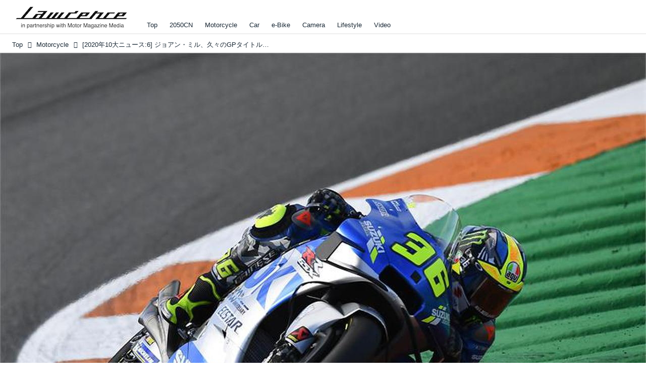

--- FILE ---
content_type: text/html; charset=utf-8
request_url: https://www.google.com/recaptcha/api2/aframe
body_size: 265
content:
<!DOCTYPE HTML><html><head><meta http-equiv="content-type" content="text/html; charset=UTF-8"></head><body><script nonce="hrnnBsKt_lgTXf6bbdBWAA">/** Anti-fraud and anti-abuse applications only. See google.com/recaptcha */ try{var clients={'sodar':'https://pagead2.googlesyndication.com/pagead/sodar?'};window.addEventListener("message",function(a){try{if(a.source===window.parent){var b=JSON.parse(a.data);var c=clients[b['id']];if(c){var d=document.createElement('img');d.src=c+b['params']+'&rc='+(localStorage.getItem("rc::a")?sessionStorage.getItem("rc::b"):"");window.document.body.appendChild(d);sessionStorage.setItem("rc::e",parseInt(sessionStorage.getItem("rc::e")||0)+1);localStorage.setItem("rc::h",'1771890840925');}}}catch(b){}});window.parent.postMessage("_grecaptcha_ready", "*");}catch(b){}</script></body></html>